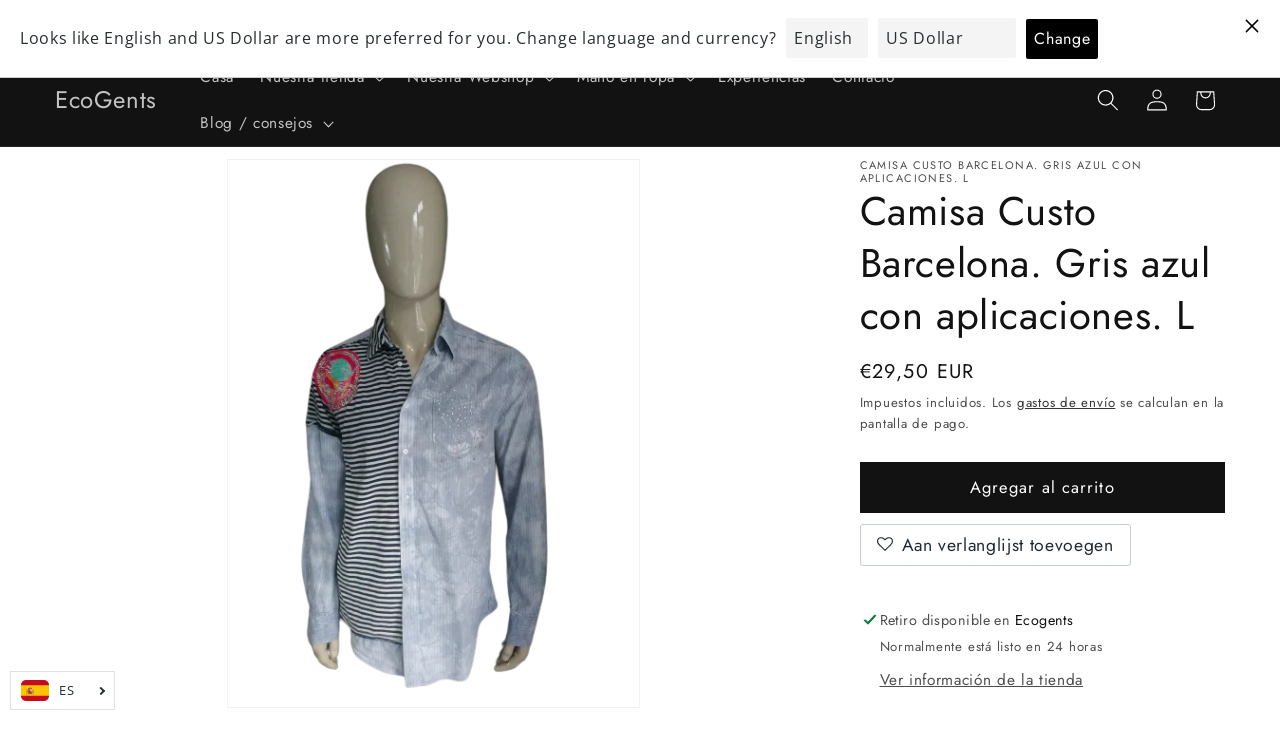

--- FILE ---
content_type: application/javascript
request_url: https://cdn.kilatechapps.com/media/nowornevercart/34665988233.min.js?shop=ecogents.myshopify.com
body_size: 2391
content:
var style = document.createElement('style');style.id = "kt_cart_css";style.innerHTML = ` .kt_cart_wrapper{font-size:inherit}.kt_sidecart .kt_cart{margin-bottom:25px}.kt_maincart .kt_cart{margin-bottom:25px}.kt_cart_extended .kt_cart:before{content:"--- TIJD VERLENGD ---";color:rgba(255,0,0,1.00);font-weight:600;display:block}.kt_cart_counter{color:rgba(255,0,0,1.00);display:inline-flex}.kt_cart{border-style:hidden;border-color:rgba(0,0,0,1.00);border-radius:20px;color:rgba(0,0,0,1.00);background-color:rgba(255,255,255,0);font-weight:600;border-width:thin;padding:10px 10px;text-align:center;transition:all .3s ease}.kt_cart,.kt_cart_counter{font-size:100%}.kt_cart_mins span,.kt_cart_secs span,.kt_cart_hours span{width:1.3ex;display:inline-block}@media(min-width:700px){.kt_cart{border-width:2px;padding:10px 20px}.kt_cart_counter{font-size:120%}}@-webkit-keyframes kt_scale-in-center{0%{-webkit-transform:scale(0);transform:scale(0);opacity:1}100%{-webkit-transform:scale(1);transform:scale(1);opacity:1}}@keyframes kt_scale-in-center{0%{-webkit-transform:scale(0);transform:scale(0);opacity:1}100%{-webkit-transform:scale(1);transform:scale(1);opacity:1}}`;if(typeof nowornever=="undefined"){var nowornever={};nowornever.item_count=0;nowornever.remains=0;nowornever.counter=null;nowornever.logic=()=>{var send=XMLHttpRequest.prototype.send;XMLHttpRequest.prototype.send=function(){this.addEventListener('readystatechange',function(){if(this._url&&(this._url.indexOf("/cart")>=0)&&this.readyState===4){if(this._url.indexOf("/cart-summary")>=0){send.apply(this,arguments);return;}
if(this._url.indexOf("/cart.js?ce=1")==0){}else{try{nowornevermanual();}catch{};nowornever.autoplace();nowornever.res_processor(this.responseText);}}});send.apply(this,arguments);};if(true){const constantMockktce=window.fetch;window.fetch=function(){return new Promise((resolve,reject)=>{constantMockktce.apply(this,arguments).then((response)=>{if(response.url.indexOf("/cart")>=0){try{nowornevermanual();}catch{};nowornever.autoplace();if(response.url.indexOf("/cart.js?ce=1")>=0){}else if(response.url.indexOf("/cart/add")>=0){fetch("/cart.js?ce=1").then(response=>response.json()).then(res=>{nowornever.res_processor(JSON.stringify(res));});}else if(response.url.indexOf("/cart/change")>=0){resolve(response.clone());response.json().then((res)=>{nowornever.res_processor(JSON.stringify(res));});}else if(response.url.indexOf("/cart/update")>=0){}else if(response.url.indexOf("/cart/clear")>=0){}else{fetch("/cart.js?ce=1").then(response=>response.json()).then(res=>{nowornever.res_processor(JSON.stringify(res));});}}
resolve(response);}).catch((error)=>{reject(error);});});}}
nowornever.autoplace();var customComponent=document.createElement("div");customComponent.id="ecomcart_csnippet";customComponent.innerHTML=`<style></style>
<script></script>`;document.body.appendChild(customComponent);try{}catch{}
document.head.appendChild(style);fetch("/cart.js?ce=1").then(response=>response.json()).then(res=>{nowornever.res_processor(JSON.stringify(res));});}
nowornever.autoplace=()=>{if(document.querySelector(".kt_cart_wrapper.kt_cart_appblock")!=null){return;}
window.setTimeout(()=>{var isManualPlacement=false;if(isManualPlacement==false){var component=document.createElement("div");component.className="kt_cart_wrapper kt_maincart";if(__st.p=="cart"){if(document.querySelector("cart-items .kt_cart_wrapper")==null){try{var pkt=document.querySelector("cart-items form[action='/cart']");pkt.prepend(component.cloneNode(true));}catch{}}}
component.className="kt_cart_wrapper kt_sidecart";if(document.querySelector("cart-drawer-items .kt_cart_wrapper")==null){try{var pkt=document.querySelector("cart-drawer-items form[action='/cart']");pkt.prepend(component.cloneNode(true));}catch{}}}else{const mlocator="form[action='/cart']";var component=document.createElement("div");component.className="kt_cart_wrapper kt_cart_manual";if(document.querySelector(".kt_cart_wrapper")==null){try{var pkt=document.querySelector(mlocator);pkt.parentElement.insertBefore(component.cloneNode(true),pkt);}catch{}}}},100);}
nowornever.res_processor=(res_JSONString)=>{var old_cart=localStorage.getItem("hist_cart");var new_cart=JSON.parse(res_JSONString);localStorage.setItem("hist_cart",res_JSONString);var isFresh=true;if(old_cart!==null){old_cart=JSON.parse(old_cart);try{if(old_cart.total_price==new_cart.total_price&&old_cart.items[old_cart.items.length-1].id==new_cart.items[new_cart.items.length-1].id&&old_cart.item_count==new_cart.item_count){isFresh=false;}}catch{return;}}
var now=new Date();if(isFresh){var input_duration=2700*1000;var end_date_time=new Date(now.getTime()+input_duration);localStorage.setItem("kt_cart_end",end_date_time);localStorage.setItem("kt_is_extended",0);}
nowornever.remains=parseInt((new Date(localStorage.getItem("kt_cart_end"))-now)/1000);if(nowornever.remains<0){}else{nowornever.item_count=new_cart.item_count;nowornever.start_countdown();}}
nowornever.charWrapper=(digits)=>{return digits.toString().split("").map((i)=>`<span>${i}</span>`).join("");}
nowornever.start_countdown=()=>{if(nowornever.item_count==0){return;}
if(localStorage.getItem("kt_is_extended")==1){document.querySelectorAll(".kt_cart_wrapper").forEach((htmlComponent)=>{htmlComponent.classList.add("kt_cart_extended");});}
if(nowornever.counter!=null){return;}
nowornever.counter=window.setInterval(()=>{if(nowornever.item_count>1){document.querySelectorAll(".kt_cart_wrapper").forEach((htmlComponent)=>{htmlComponent.innerHTML=`<div class="kt_cart">🔥 Ieder item is bij ons uniek en dus maar 1x voorradig! Deze artikelen zijn <span class="kt_cart_counter">...</span> min. voor U gereserveerd 🔥</div>
<div style="text-align: right;display: block !important;width: 100% !important; max-width: 100% !important; height: 100% !important; max-height: 100% !important;">
    <a href="https://beceff.com/ecom-trend/" target="_blank" style="display: inline-block !important; height: 100% !important; max-height: 100% !important; width: 104px !important; min-width: 104px !important;"><img style="display: inline-block !important; padding-left: 5px; padding-right: 3px; height: 20px !important; max-height: 20px !important; width: 92px !important; max-width: 92px !important;" height="24px" src="https://cdn.shopify.com/s/files/1/0027/0578/4877/files/imgpsh_fullsize_anim.png?v=1614496363" alt='Beceff Custom Jewelry and Ecom Trend Shopify Apps'/></a>
</div>
`;});}else{document.querySelectorAll(".kt_cart_wrapper").forEach((htmlComponent)=>{htmlComponent.innerHTML=`<div class="kt_cart">🔥 Ieder item is bij ons uniek en dus maar 1x voorradig! Dit artikel is <span class="kt_cart_counter">...</span> min. voor je gereserveerd 🔥</div>
<div style="text-align: right;display: block !important;width: 100% !important; max-width: 100% !important; height: 100% !important; max-height: 100% !important;">
    <a href="https://beceff.com/ecom-trend/" target="_blank" style="display: inline-block !important; height: 100% !important; max-height: 100% !important; width: 104px !important; min-width: 104px !important;"><img style="display: inline-block !important; padding-left: 5px; padding-right: 3px; height: 20px !important; max-height: 20px !important; width: 92px !important; max-width: 92px !important;" height="24px" src="https://cdn.shopify.com/s/files/1/0027/0578/4877/files/imgpsh_fullsize_anim.png?v=1614496363" alt='Beceff Custom Jewelry and Ecom Trend Shopify Apps'/></a>
</div>
`;});}
nowornever.target=document.querySelectorAll(".kt_cart_counter");nowornever.remains--;var hours=Math.floor(nowornever.remains/60/60)+'';var mins=Math.floor((nowornever.remains%3600)/60)+'';var secs=nowornever.remains%60+'';hours=hours=="0"?'':'0'+hours;mins=mins.length==1?'0'+mins:mins+"";secs=secs.length==1?'0'+secs:secs+"";var injection=hours==""?`<span><span class="kt_cart_mins">${nowornever.charWrapper(mins)}</span>:<span class="kt_cart_secs">${nowornever.charWrapper(secs)}</span></span>`:`<span><span class="kt_cart_hours">${nowornever.charWrapper(hours)}</span>:<span class="kt_cart_mins">${nowornever.charWrapper(mins)}</span>:<span class="kt_cart_secs">${nowornever.charWrapper(secs)}</span></span>`;nowornever.target.forEach((htmlComponent)=>{htmlComponent.innerHTML=injection;});if(nowornever.remains<=0){clearInterval(nowornever.counter);nowornever.counter=null;nowornever.hidemessage();}},1000);}
nowornever.time_extended=()=>{if(localStorage.getItem("kt_is_extended")==0){var input_duration_extended=180*1000;var end_date_time=new Date((new Date(localStorage.getItem("kt_cart_end"))).getTime()+input_duration_extended)
localStorage.setItem("kt_cart_end",end_date_time);localStorage.setItem("kt_is_extended",1);nowornever.remains=180;nowornever.start_countdown();}else{localStorage.setItem("kt_is_extended",0);nowornever.clear_cart();}}
nowornever.clear_cart=()=>{localStorage.removeItem("hist_cart");localStorage.removeItem("kt_is_extended");fetch("/cart/clear.js").then(()=>{window.location.replace("/");});}
nowornever.clear_cart_redirect=()=>{localStorage.removeItem("hist_cart");localStorage.removeItem("kt_is_extended");fetch("/cart/clear.js").then(()=>{window.location.replace("input_action_redirect");});}
nowornever.notimenocart=()=>{if(nowornever_embed.items.length>0){fetch("/cart/clear.js").then(()=>{window.location.replace("");});}}
nowornever.redirecttohome=()=>{window.location.replace("/");}
nowornever.hidemessage=()=>{document.querySelectorAll(".kt_cart_wrapper").forEach((htmlComponent)=>{htmlComponent.style.display="none";});}
nowornever.main=()=>{nowornever.logic();}
nowornever.main();}